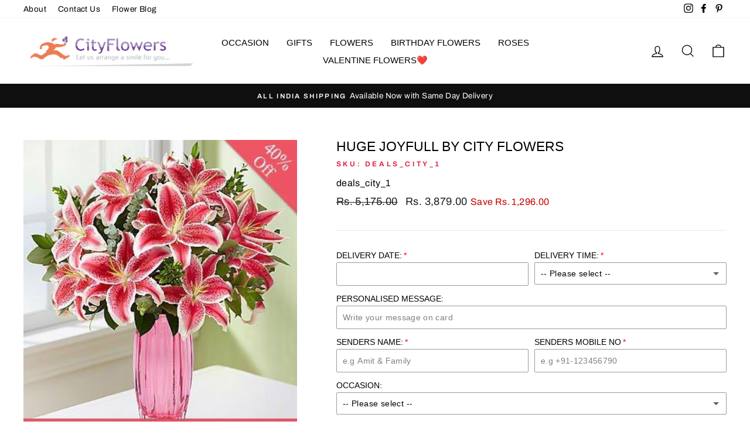

--- FILE ---
content_type: text/javascript; charset=utf-8
request_url: https://www.cityflowers.co.in/products/option-set-1298889-dropdown-3.js
body_size: -191
content:
{"id":9061219959003,"title":"Want to add Cake with your order?","handle":"option-set-1298889-dropdown-3","description":null,"published_at":"2025-12-03T23:21:25+05:30","created_at":"2025-12-03T23:21:25+05:30","vendor":"CityFlowers","type":"","tags":["globo-product-options","option-set-1298889-dropdown-3"],"price":69900,"price_min":69900,"price_max":139900,"available":true,"price_varies":true,"compare_at_price":null,"compare_at_price_min":0,"compare_at_price_max":0,"compare_at_price_varies":false,"variants":[{"id":48016282091739,"title":"1 Pound Chocolate Cake","option1":"1 Pound Chocolate Cake","option2":null,"option3":null,"sku":null,"requires_shipping":true,"taxable":false,"featured_image":null,"available":true,"name":"Want to add Cake with your order? - 1 Pound Chocolate Cake","public_title":"1 Pound Chocolate Cake","options":["1 Pound Chocolate Cake"],"price":69900,"weight":0,"compare_at_price":null,"inventory_management":null,"barcode":"","requires_selling_plan":false,"selling_plan_allocations":[]},{"id":48016282124507,"title":"1 Pound Black Forest Cake","option1":"1 Pound Black Forest Cake","option2":null,"option3":null,"sku":null,"requires_shipping":true,"taxable":false,"featured_image":null,"available":true,"name":"Want to add Cake with your order? - 1 Pound Black Forest Cake","public_title":"1 Pound Black Forest Cake","options":["1 Pound Black Forest Cake"],"price":69900,"weight":0,"compare_at_price":null,"inventory_management":null,"barcode":"","requires_selling_plan":false,"selling_plan_allocations":[]},{"id":48016282157275,"title":"1 Pound Butterscotch Cake","option1":"1 Pound Butterscotch Cake","option2":null,"option3":null,"sku":null,"requires_shipping":true,"taxable":false,"featured_image":null,"available":true,"name":"Want to add Cake with your order? - 1 Pound Butterscotch Cake","public_title":"1 Pound Butterscotch Cake","options":["1 Pound Butterscotch Cake"],"price":79900,"weight":0,"compare_at_price":null,"inventory_management":null,"barcode":"","requires_selling_plan":false,"selling_plan_allocations":[]},{"id":48016282190043,"title":"1 Pound Truffle Cake","option1":"1 Pound Truffle Cake","option2":null,"option3":null,"sku":null,"requires_shipping":true,"taxable":false,"featured_image":null,"available":true,"name":"Want to add Cake with your order? - 1 Pound Truffle Cake","public_title":"1 Pound Truffle Cake","options":["1 Pound Truffle Cake"],"price":79900,"weight":0,"compare_at_price":null,"inventory_management":null,"barcode":"","requires_selling_plan":false,"selling_plan_allocations":[]},{"id":48016282222811,"title":"1 Pound Fresh Fruit Cake","option1":"1 Pound Fresh Fruit Cake","option2":null,"option3":null,"sku":null,"requires_shipping":true,"taxable":false,"featured_image":null,"available":true,"name":"Want to add Cake with your order? - 1 Pound Fresh Fruit Cake","public_title":"1 Pound Fresh Fruit Cake","options":["1 Pound Fresh Fruit Cake"],"price":89900,"weight":0,"compare_at_price":null,"inventory_management":null,"barcode":"","requires_selling_plan":false,"selling_plan_allocations":[]},{"id":48016282255579,"title":"1 Pound Pineapple Cake","option1":"1 Pound Pineapple Cake","option2":null,"option3":null,"sku":null,"requires_shipping":true,"taxable":false,"featured_image":null,"available":true,"name":"Want to add Cake with your order? - 1 Pound Pineapple Cake","public_title":"1 Pound Pineapple Cake","options":["1 Pound Pineapple Cake"],"price":79900,"weight":0,"compare_at_price":null,"inventory_management":null,"barcode":"","requires_selling_plan":false,"selling_plan_allocations":[]},{"id":48016282288347,"title":"2 Pound Chocolate Truffle","option1":"2 Pound Chocolate Truffle","option2":null,"option3":null,"sku":null,"requires_shipping":true,"taxable":false,"featured_image":null,"available":true,"name":"Want to add Cake with your order? - 2 Pound Chocolate Truffle","public_title":"2 Pound Chocolate Truffle","options":["2 Pound Chocolate Truffle"],"price":119900,"weight":0,"compare_at_price":null,"inventory_management":null,"barcode":"","requires_selling_plan":false,"selling_plan_allocations":[]},{"id":48016282321115,"title":"2 Pound Pineapple Cake","option1":"2 Pound Pineapple Cake","option2":null,"option3":null,"sku":null,"requires_shipping":true,"taxable":false,"featured_image":null,"available":true,"name":"Want to add Cake with your order? - 2 Pound Pineapple Cake","public_title":"2 Pound Pineapple Cake","options":["2 Pound Pineapple Cake"],"price":119900,"weight":0,"compare_at_price":null,"inventory_management":null,"barcode":"","requires_selling_plan":false,"selling_plan_allocations":[]},{"id":48016282353883,"title":"2 Pound Chocolate Cake","option1":"2 Pound Chocolate Cake","option2":null,"option3":null,"sku":null,"requires_shipping":true,"taxable":false,"featured_image":null,"available":true,"name":"Want to add Cake with your order? - 2 Pound Chocolate Cake","public_title":"2 Pound Chocolate Cake","options":["2 Pound Chocolate Cake"],"price":119900,"weight":0,"compare_at_price":null,"inventory_management":null,"barcode":"","requires_selling_plan":false,"selling_plan_allocations":[]},{"id":48016282386651,"title":"2 Pound Fresh Fruit Cake","option1":"2 Pound Fresh Fruit Cake","option2":null,"option3":null,"sku":null,"requires_shipping":true,"taxable":false,"featured_image":null,"available":true,"name":"Want to add Cake with your order? - 2 Pound Fresh Fruit Cake","public_title":"2 Pound Fresh Fruit Cake","options":["2 Pound Fresh Fruit Cake"],"price":139900,"weight":0,"compare_at_price":null,"inventory_management":null,"barcode":"","requires_selling_plan":false,"selling_plan_allocations":[]},{"id":48016282419419,"title":"2 Pound Black Forest Cake","option1":"2 Pound Black Forest Cake","option2":null,"option3":null,"sku":null,"requires_shipping":true,"taxable":false,"featured_image":null,"available":true,"name":"Want to add Cake with your order? - 2 Pound Black Forest Cake","public_title":"2 Pound Black Forest Cake","options":["2 Pound Black Forest Cake"],"price":129900,"weight":0,"compare_at_price":null,"inventory_management":null,"barcode":"","requires_selling_plan":false,"selling_plan_allocations":[]}],"images":[],"featured_image":null,"options":[{"name":"Title","position":1,"values":["1 Pound Chocolate Cake","1 Pound Black Forest Cake","1 Pound Butterscotch Cake","1 Pound Truffle Cake","1 Pound Fresh Fruit Cake","1 Pound Pineapple Cake","2 Pound Chocolate Truffle","2 Pound Pineapple Cake","2 Pound Chocolate Cake","2 Pound Fresh Fruit Cake","2 Pound Black Forest Cake"]}],"url":"\/products\/option-set-1298889-dropdown-3","requires_selling_plan":false,"selling_plan_groups":[]}